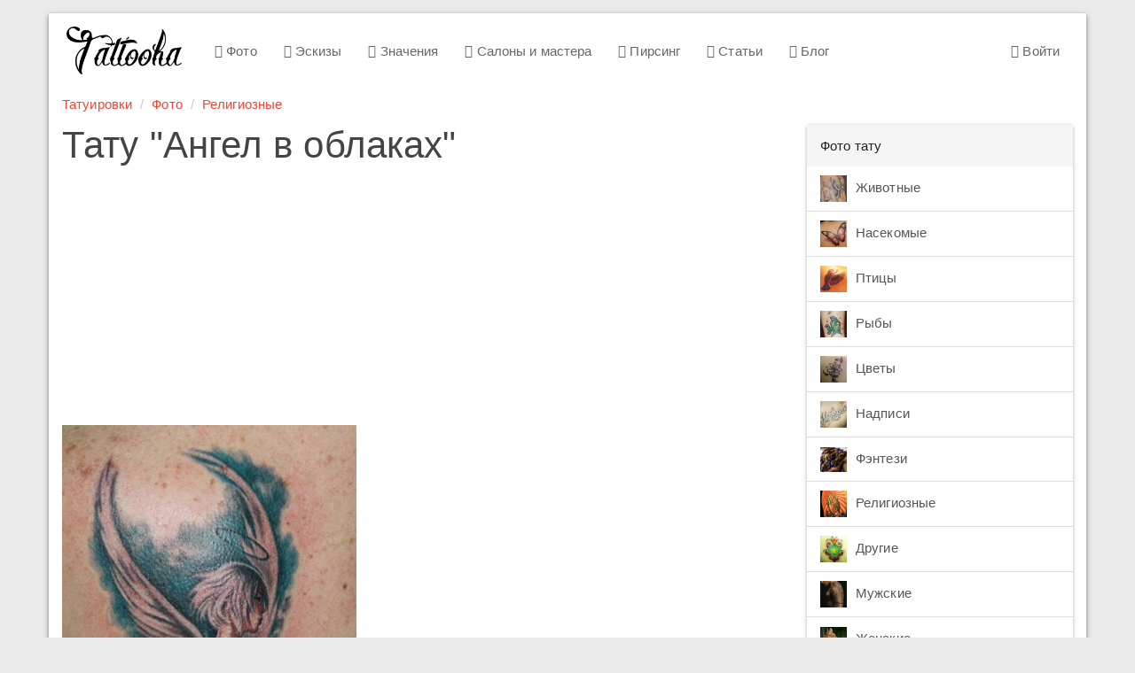

--- FILE ---
content_type: text/html; charset=utf-8
request_url: https://www.google.com/recaptcha/api2/aframe
body_size: 266
content:
<!DOCTYPE HTML><html><head><meta http-equiv="content-type" content="text/html; charset=UTF-8"></head><body><script nonce="p3lDANgty0tOBmJUJjB2tg">/** Anti-fraud and anti-abuse applications only. See google.com/recaptcha */ try{var clients={'sodar':'https://pagead2.googlesyndication.com/pagead/sodar?'};window.addEventListener("message",function(a){try{if(a.source===window.parent){var b=JSON.parse(a.data);var c=clients[b['id']];if(c){var d=document.createElement('img');d.src=c+b['params']+'&rc='+(localStorage.getItem("rc::a")?sessionStorage.getItem("rc::b"):"");window.document.body.appendChild(d);sessionStorage.setItem("rc::e",parseInt(sessionStorage.getItem("rc::e")||0)+1);localStorage.setItem("rc::h",'1769079685258');}}}catch(b){}});window.parent.postMessage("_grecaptcha_ready", "*");}catch(b){}</script></body></html>